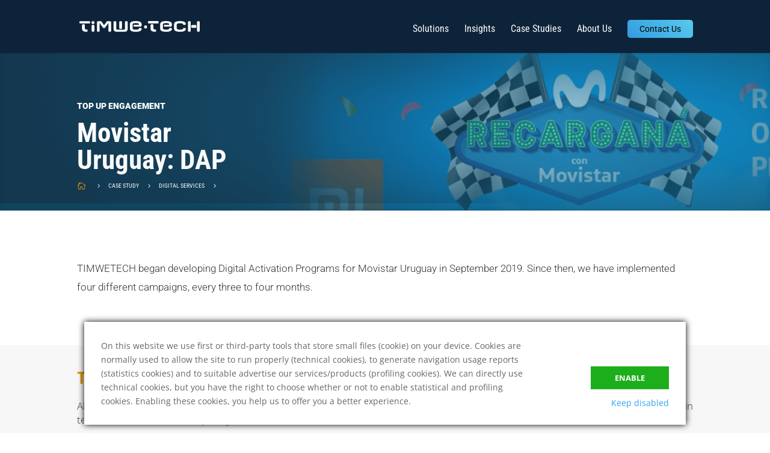

--- FILE ---
content_type: text/css; charset=utf8
request_url: https://timwetech.com/wp-content/et-cache/global/et-divi-customizer-global.min.css?ver=1769594707
body_size: 2019
content:
body,.et_pb_column_1_2 .et_quote_content blockquote cite,.et_pb_column_1_2 .et_link_content a.et_link_main_url,.et_pb_column_1_3 .et_quote_content blockquote cite,.et_pb_column_3_8 .et_quote_content blockquote cite,.et_pb_column_1_4 .et_quote_content blockquote cite,.et_pb_blog_grid .et_quote_content blockquote cite,.et_pb_column_1_3 .et_link_content a.et_link_main_url,.et_pb_column_3_8 .et_link_content a.et_link_main_url,.et_pb_column_1_4 .et_link_content a.et_link_main_url,.et_pb_blog_grid .et_link_content a.et_link_main_url,body .et_pb_bg_layout_light .et_pb_post p,body .et_pb_bg_layout_dark .et_pb_post p{font-size:14px}.et_pb_slide_content,.et_pb_best_value{font-size:15px}#main-header .nav li ul a{color:rgba(0,0,0,0.7)}.footer-widget .et_pb_widget div,.footer-widget .et_pb_widget ul,.footer-widget .et_pb_widget ol,.footer-widget .et_pb_widget label{line-height:1.7em}#et-footer-nav .bottom-nav li.current-menu-item a{color:#2ea3f2}body .et_pb_bg_layout_light.et_pb_button:hover,body .et_pb_bg_layout_light .et_pb_button:hover,body .et_pb_button:hover{border-radius:0px}@media only screen and (min-width:981px){.et_header_style_centered.et_hide_primary_logo #main-header:not(.et-fixed-header) .logo_container,.et_header_style_centered.et_hide_fixed_logo #main-header.et-fixed-header .logo_container{height:11.88px}}@media only screen and (min-width:1350px){.et_pb_row{padding:27px 0}.et_pb_section{padding:54px 0}.single.et_pb_pagebuilder_layout.et_full_width_page .et_post_meta_wrapper{padding-top:81px}.et_pb_fullwidth_section{padding:0}}	h1,h2,h3,h4,h5,h6{font-family:'Roboto',Helvetica,Arial,Lucida,sans-serif}.nav a{font-family:Roboto Condensed,Helvetica,Arial,sans-serif;font-size:16px;color:white!important;text-transform:capitalize;font-weight:normal!important}.nav ul li a:hover{color:black!important}.nav li li a,.et_mobile_menu li a{font-size:16px;color:black!important}.nav li ul{border-top:4px solid #E0D0AF!important}#main-header .nav li ul{background-color:#f7f7f7;margin-top:-20px}.nav ul li a,.et_mobile_menu li a{color:black!important}.nav ul li a:hover,.et_mobile_menu li a:hover{background-color:rgba(0,0,0,0.03);opacity:1!important}.et-pb-controllers a{width:36px;border-radius:2px;height:5px}.et-pb-arrow-prev,.et-pb-arrow-next{font-size:100px}.dsm_blog_carousel_0 .swiper-button-next:after,.dsm_blog_carousel_0 .swiper-button-prev:after{font-size:100px!important;color:#000!important}.logos_carousel img{width:50%!important}.dsm_blog_carousel .swiper-container{padding-bottom:20px}.bg_check .et_pb_accordion_item{background-position:20px 21px!important}@media (max-width:980px){.et_header_style_left #logo,.et_header_style_split #logo{max-width:200px!important}}@media (min-width:600px){.et_header_style_left #logo,.et_header_style_split #logo{max-width:200px!important}}.dsm-entry-thumbnail img{width:inherit!important;height:inherit!important;-o-object-fit:inherit!important;object-fit:inherit!important}.dsm_blog_carousel_0 .dsm-entry-image{text-align:center!important}.dsm_blog_carousel_0 .dsm-entry-image{height:130px}#hero_home_col2_img{position:absolute;bottom:0px;left:-56px!important}@media only screen and (max-width:980px){#hero_home_col2_img{position:absolute;bottom:-58px!important;left:166px!important}}#main-header{background-color:rgb(221,219,197)!important;background-color:#0d233a!important}.home #main-header,.page-id-4533 #main-header,.page-id-138 #main-header,.page-id-111 #main-header,.page-id-118 #main-header,.page-id-115 #main-header,.page-id-121 #main-header,.page-id-108 #main-header,.page-id-105 #main-header{background-color:#dddbbb00!important;box-shadow:none}.home #page-container #logo,.page-template-default #page-container #logo,.project-template-default #page-container #logo,.post-template-default #page-container #logo{filter:invert(100%)}.home #page-container .et-fixed-header #logo{filter:invert(100%)}.home #page-container,.page-id-4533 #page-container,.page-id-138 #page-container,.page-id-111 #page-container,.page-id-118 #page-container,.page-id-115 #page-container,.page-id-121 #page-container,.page-id-108 #page-container{padding-top:0px!important}.home #page-container .et-fixed-header,.page-id-4533 #page-container .et-fixed-header,.page-id-138 #page-container .et-fixed-header,.page-id-111 #page-container .et-fixed-header,.page-id-118 #page-container .et-fixed-header,.page-id-115 #page-container .et-fixed-header,.page-id-121 #page-container .et-fixed-header,.page-id-108 #page-container .et-fixed-header{background-image:linear-gradient(45deg,#0b2e53 0%,#225871 100%)}html .et_fixed_nav #main-header .nav li ul{background-color:#f7f7f7;margin-top:-10px}html .et_fixed_nav #main-header .nav li a{color:white!important}html .et_fixed_nav #main-header .nav li.option_button>a{padding:8px 20px 8px!important;color:black!important;border-width:0px!important;border-color:#ffffff;border-radius:5px;font-size:14px;font-family:'Roboto',Helvetica,Arial,Lucida,sans-serif!important;background-image:linear-gradient(45deg,#349bde 0%,#58caee 100%);background-color:#52caed}html .et_fixed_nav #main-header .nav li ul li a{border-bottom:1px solid #f7f7f7;color:black!important}html .et_fixed_nav #main-header .nav ul li a:hover,.et_mobile_menu li a:hover{background-color:rgba(232,227,192,0.32);opacity:1!important;border-bottom:1px solid #e89d25}#main-header.et-fixed-header{-moz-box-shadow:0 0 7px rgba(0,0,0,0.1)!important;-webkit-box-shadow:0 0 7px rgba(0,0,0,0.76)!important;box-shadow:0 0 7px rgba(0,0,0,0.1)!important}.dp-dfg-filter a:hover{background-color:#F5F1E6!important}.listcard figure.dsm_card_image_wrapper.dsm_card_badge_top_right{margin-top:15px}.listcard_features figure.dsm_card_image_wrapper.dsm_card_badge_top_right{margin-top:10px}.listcard_benefits figure.dsm_card_image_wrapper.dsm_card_badge_top_right{margin-top:20px}#footer-bottom{background-color:#f7f7f7!important}.footer-menus .et_clickable:hover{text-decoration:underline}.home_news_slider .et_pb_slide_content{display:none}.et_pb_toggle_open .et_pb_toggle_title:before{display:block!important;content:"\e04f"}.et_pb_section_video_bg .mejs-video{top:-200px}.dp-dfg-pagination .et_pb_button_wrapper{text-align:center!important}.page-id-121 .swiper-wrapper .dsm_card_carousel_child_image_wrapper{display:none}.page-id-121 .swiper-wrapper .et_pb_button_wrapper{display:none}.no-margin-bottom{margin-bottom:0!important}.page-id-121 .dsm_card_carousel_child_description p{height:95px}.page-id-121 .dsm_card_carousel_wrapper{padding-bottom:20px}.page-id-171 .et_pb_salvattore_content h3.entry-title{height:100px!important}.page-id-118 .et_pb_salvattore_content h3.entry-title{height:70px!important}.page-id-171 .et_pb_blog_1 .et_pb_post{padding:0}.page-id-171 .et_pb_blog_1 .et_pb_image_container{padding:20px 20px 20px 0;margin-bottom:54px;margin-left:0;height:175px;overflow:hidden}.page-id-171 .et_pb_blog_1 h2.entry-title{font-size:23px;padding-bottom:10px}.page-id-171 .et_pb_blog_1 .et_pb_post{background:transparent;border:none}.page-id-171 .et_pb_blog_1 .post-content-inner{height:140px}.page-id-171 .et_pb_blog_1 a.more-link{color:#FFFFFF!important;border-width:0px!important;border-radius:100px;font-size:16px;font-weight:800!important;background-image:linear-gradient(45deg,#2b87da 0%,rgba(0,0,0,0) 100%);background-color:#27A2F8;display:inline-block;padding:0.3em 20px;line-height:1.7em!important;margin-top:33px;text-transform:capitalize}.page-id-401 .dsm_card_carousel_1{border-radius:30px;background:#FFF}.page-id-401 .round-circles .et_pb_column{animation:fadeIn 1s;animation-fill-mode:forwards}.page-id-401 .round-circles .et_pb_column.et_pb_column_2{animation-delay:1s}.page-id-401 .round-circles .et_pb_column.et_pb_column_3{animation-delay:2s}.page-id-401 .round-circles .et_pb_column.et_pb_column_4{animation-delay:3s}.page-id-401 .round-circles .et_pb_column.et_pb_column_5{animation-delay:4s}@keyframes fadeIn{from{opacity:0}to{opacity:1}}#dae-shortcode2685-download-wrapper .dae-shortcode-download-title,#dae-shortcode6731-download-wrapper .dae-shortcode-download-title{display:none}#dae-shortcode2685-download-wrapper .dae-shortcode-download-button,#dae-shortcode2685-download-wrapper .dae-shortcode-download-button:hover{font-size:16px!important;padding:10px 20px 10px 15px!important}.single .post{padding-bottom:0px}.et_pb_post{margin-bottom:0px}.mobile_menu_bar:before{font-size:36px!important;color:#fff!important;content:"\f333";font-family:'dashicons'!important}.et-social-linkedin a.icon:before{content:"\f18d"!important;font-family:'dashicons'!important}.opt_solution{-moz-box-shadow:0 0 20px #ebebeb!important;-webkit-box-shadow:0 0 7px #ebebeb!important;box-shadow:0px 0px 20px #ebebeb!important}

--- FILE ---
content_type: image/svg+xml
request_url: https://timwetech.com/wp-content/uploads/2021/12/logo_twt_black.svg
body_size: 2350
content:
<svg width="267" height="24" viewBox="0 0 267 24" fill="none" xmlns="http://www.w3.org/2000/svg">
<path fill-rule="evenodd" clip-rule="evenodd" d="M121.636 12.1019C120.652 12.1019 120.214 11.4535 120.214 10.069C120.214 8.68451 120.656 7.97892 121.636 7.97892H132.156V7.02923C132.156 5.10315 129.253 4.28314 125.069 4.28314C120.885 4.28314 118.025 5.10696 118.025 7.02923V15.8892C118.025 17.7695 120.843 18.5895 125.069 18.5895C127.876 18.5895 130.107 18.2882 131.103 17.5292C131.267 17.3874 131.405 17.2184 131.511 17.0296C131.557 16.9495 131.595 16.8694 131.633 16.7855L131.725 16.5528C131.826 16.2272 132.004 15.9304 132.243 15.687C132.77 15.1607 133.769 14.9242 135.008 14.9242C136.973 14.9242 138.128 15.4887 138.128 16.7855C138.136 22.4722 130.275 23.235 125.069 23.235C115.641 23.235 112.002 20.6338 112.002 16.3392V6.89955C112.002 2.60116 115.641 0 125.069 0C134.497 0 138.09 2.60116 138.09 6.89955V8.42515C138.09 11.0378 136.797 12.1095 134.276 12.1095L121.636 12.1019ZM99.6373 23.235C104.733 23.235 107.101 21.1258 107.101 16.8122V2.31892C107.101 0.705592 106.014 0.122048 104.149 0.122048C102.36 0.122048 101.151 0.705592 101.151 2.30366V16.4155C101.151 17.8153 100.453 18.4751 98.5083 18.4751H84.4308C82.4857 18.4751 81.761 17.8153 81.761 16.4155V2.30366C81.761 0.705592 80.5176 0.122048 78.7098 0.122048C76.8447 0.122048 75.6776 0.705592 75.6776 2.30366V16.7969C75.6776 21.1106 78.2063 23.2121 83.3057 23.2121L99.6373 23.235ZM64.3844 21.0038C64.3844 22.6362 65.4713 23.2197 67.3402 23.2197C69.2091 23.2197 70.3342 22.6362 70.3342 21.0038V2.6393C70.3342 0.968759 69.3616 0.11442 67.2601 0.11442H62.9236C61.8366 0.11442 60.9823 0.305121 60.475 1.0069L54.754 8.86377L49.0825 1.01453C48.5753 0.312749 47.679 0.122048 46.6301 0.122048H42.0037C39.9403 0.122048 38.9296 0.976387 38.9296 2.64693V21.0038C38.9296 22.6362 40.0967 23.2197 41.9236 23.2197C43.7505 23.2197 44.8795 22.6362 44.8795 21.0038V4.245L52.1795 14.2377C52.6868 14.8975 53.503 15.092 54.6319 15.092C55.7609 15.092 56.5733 14.8975 57.0805 14.2377L64.3844 4.245V21.0038ZM33.2315 2.31511C33.2315 0.720849 32.0873 0.137304 30.1803 0.137304C28.2733 0.137304 27.1062 0.720849 27.1062 2.31511V4.12676C27.1062 5.75916 28.3534 6.3427 30.1803 6.3427C32.0072 6.3427 33.2315 5.75916 33.2315 4.12676V2.31511ZM27.1291 21.0038C27.1291 22.6362 28.3763 23.2197 30.2032 23.2197C32.0301 23.2197 33.2544 22.6362 33.2544 21.0038V10.1872C33.2544 8.59297 32.1102 8.00943 30.2032 8.00943C28.2962 8.00943 27.1291 8.59297 27.1291 10.1872V21.0038ZM21.8581 5.2519C23.1816 5.2519 23.685 4.20304 23.685 2.68888C23.685 1.17472 23.193 0.122048 21.8581 0.122048H1.83454C0.507264 0.122048 0 1.13276 0 2.68888C0 4.245 0.507264 5.2519 1.83454 5.2519H21.8581ZM16.2973 23.235C17.6207 23.235 18.1242 22.2624 18.1242 20.6681C18.1242 19.1425 17.6207 18.1394 16.2973 18.1394H15.2065C13.0706 18.1394 12.1553 17.4796 12.1553 15.9616V8.94767C12.1553 7.31528 10.95 6.69359 9.00488 6.69359C7.05974 6.69359 5.81637 7.31528 5.81637 8.94767V16.1104C5.81637 20.6872 8.53958 23.2273 15.4239 23.2273L16.2973 23.235Z" fill="black"/>
<path d="M168.438 18.0709H167.363C165.223 18.0709 164.312 17.4073 164.312 15.8931V8.88299C164.312 7.25059 163.106 6.62891 161.161 6.62891C159.216 6.62891 157.973 7.25059 157.973 8.88299V16.0457C157.973 20.6225 160.696 23.1627 167.58 23.1627H168.434C169.758 23.1627 170.261 22.1939 170.261 20.5958C170.261 19.0702 169.758 18.0709 168.434 18.0709" fill="black"/>
<path d="M173.999 0.0576172H153.972C152.648 0.0576172 152.145 1.06833 152.145 2.62445C152.145 4.18057 152.648 5.19128 153.972 5.19128H173.999C175.323 5.19128 175.826 4.13861 175.826 2.62445C175.826 1.11028 175.323 0.0576172 173.999 0.0576172Z" fill="black"/>
<path d="M202.261 14.9395C201.01 14.9395 200.026 15.1607 199.5 15.7023C199.258 15.9445 199.079 16.2416 198.977 16.5681L198.886 16.8007C198.852 16.8854 198.811 16.967 198.763 17.0448C198.652 17.2234 198.512 17.3819 198.348 17.5139C197.352 18.2767 195.121 18.5742 192.314 18.5742C188.088 18.5742 185.273 17.7504 185.273 15.8739V7.02923C185.273 5.12222 188.084 4.28314 192.314 4.28314C196.544 4.28314 199.4 5.10315 199.4 7.02923V7.97892H188.885C187.901 7.97892 187.459 8.62348 187.459 10.0576C187.459 11.4916 187.901 12.0904 188.885 12.0904H201.521C204.042 12.0904 205.335 11.0187 205.335 8.40609V6.88048C205.339 2.60116 201.742 0 192.314 0C182.886 0 179.251 2.60116 179.251 6.89955V16.324C179.251 20.6186 182.886 23.2197 192.314 23.2197C197.524 23.2197 205.381 22.4569 205.381 16.8007C205.381 15.504 204.237 14.9395 202.261 14.9395" fill="black"/>
<path d="M243.933 0.0605469C242.117 0.0605469 240.859 0.644091 240.859 2.25742V20.9461C240.859 22.5823 242.102 23.162 243.933 23.162C245.764 23.162 246.984 22.5823 246.984 20.9461V2.25742C246.984 0.663161 245.817 0.0796169 243.933 0.0796169" fill="black"/>
<path d="M263.949 0.0605469C262.122 0.0605469 260.898 0.644091 260.898 2.23835V20.9461C260.898 22.5823 262.141 23.162 263.949 23.162C265.757 23.162 267 22.5823 267 20.9461V2.25742C267 0.663161 265.837 0.0796169 263.949 0.0796169" fill="black"/>
<path d="M233.063 14.9395C231.812 14.9395 230.824 15.1607 230.298 15.7023C230.059 15.9457 229.881 16.2424 229.779 16.5681L229.687 16.8007C229.649 16.8846 229.611 16.9647 229.565 17.0448C229.454 17.2234 229.314 17.3819 229.15 17.5139C228.154 18.2767 225.923 18.5742 223.116 18.5742C218.89 18.5742 216.071 17.7504 216.071 15.8739V7.33053C216.071 5.45404 218.89 4.63403 223.116 4.63403C225.923 4.63403 228.154 4.93152 229.15 5.69051C229.316 5.83166 229.457 6.00073 229.565 6.19014C229.611 6.27024 229.649 6.35415 229.687 6.43424L229.779 6.66689C229.879 6.99259 230.055 7.28953 230.294 7.53268C230.82 8.05901 231.819 8.29548 233.059 8.29548C235.023 8.29548 236.179 7.731 236.179 6.43424C236.183 0.732291 228.326 0 223.116 0C213.688 0 210.049 2.60116 210.049 6.89574V16.324C210.049 20.6186 213.688 23.2197 223.116 23.2197C228.326 23.2197 236.183 22.4569 236.183 16.8007C236.183 15.504 235.038 14.9395 233.063 14.9395Z" fill="black"/>
<path fill-rule="evenodd" clip-rule="evenodd" d="M250.249 8.55859C248.655 8.55859 248.033 9.80196 248.033 11.6289C248.033 13.4558 248.655 14.6801 250.249 14.6801H257.541C259.135 14.6801 259.719 13.513 259.719 11.6289C259.719 9.74475 259.135 8.57766 257.541 8.57766L250.249 8.55859Z" fill="black"/>
<path fill-rule="evenodd" clip-rule="evenodd" d="M88.4126 14.8442C88.4126 16.4384 89.6598 17.0601 91.4867 17.0601C93.3136 17.0601 94.515 16.4232 94.515 14.8442V2.29987C94.515 0.705614 93.3365 0.12207 91.4638 0.12207C89.5911 0.12207 88.4126 0.705614 88.4126 2.29987V14.8442Z" fill="black"/>
<path fill-rule="evenodd" clip-rule="evenodd" d="M143.845 13.7949C143.845 15.393 145.089 16.0147 146.92 16.0147C148.75 16.0147 149.971 15.393 149.971 13.7949V11.5714C149.971 9.9771 148.804 9.39355 146.92 9.39355C145.035 9.39355 143.845 9.9771 143.845 11.5714V13.7949Z" fill="black"/>
</svg>


--- FILE ---
content_type: image/svg+xml
request_url: https://timwetech.com/wp-content/uploads/2021/12/logo_twt_black.svg
body_size: 2350
content:
<svg width="267" height="24" viewBox="0 0 267 24" fill="none" xmlns="http://www.w3.org/2000/svg">
<path fill-rule="evenodd" clip-rule="evenodd" d="M121.636 12.1019C120.652 12.1019 120.214 11.4535 120.214 10.069C120.214 8.68451 120.656 7.97892 121.636 7.97892H132.156V7.02923C132.156 5.10315 129.253 4.28314 125.069 4.28314C120.885 4.28314 118.025 5.10696 118.025 7.02923V15.8892C118.025 17.7695 120.843 18.5895 125.069 18.5895C127.876 18.5895 130.107 18.2882 131.103 17.5292C131.267 17.3874 131.405 17.2184 131.511 17.0296C131.557 16.9495 131.595 16.8694 131.633 16.7855L131.725 16.5528C131.826 16.2272 132.004 15.9304 132.243 15.687C132.77 15.1607 133.769 14.9242 135.008 14.9242C136.973 14.9242 138.128 15.4887 138.128 16.7855C138.136 22.4722 130.275 23.235 125.069 23.235C115.641 23.235 112.002 20.6338 112.002 16.3392V6.89955C112.002 2.60116 115.641 0 125.069 0C134.497 0 138.09 2.60116 138.09 6.89955V8.42515C138.09 11.0378 136.797 12.1095 134.276 12.1095L121.636 12.1019ZM99.6373 23.235C104.733 23.235 107.101 21.1258 107.101 16.8122V2.31892C107.101 0.705592 106.014 0.122048 104.149 0.122048C102.36 0.122048 101.151 0.705592 101.151 2.30366V16.4155C101.151 17.8153 100.453 18.4751 98.5083 18.4751H84.4308C82.4857 18.4751 81.761 17.8153 81.761 16.4155V2.30366C81.761 0.705592 80.5176 0.122048 78.7098 0.122048C76.8447 0.122048 75.6776 0.705592 75.6776 2.30366V16.7969C75.6776 21.1106 78.2063 23.2121 83.3057 23.2121L99.6373 23.235ZM64.3844 21.0038C64.3844 22.6362 65.4713 23.2197 67.3402 23.2197C69.2091 23.2197 70.3342 22.6362 70.3342 21.0038V2.6393C70.3342 0.968759 69.3616 0.11442 67.2601 0.11442H62.9236C61.8366 0.11442 60.9823 0.305121 60.475 1.0069L54.754 8.86377L49.0825 1.01453C48.5753 0.312749 47.679 0.122048 46.6301 0.122048H42.0037C39.9403 0.122048 38.9296 0.976387 38.9296 2.64693V21.0038C38.9296 22.6362 40.0967 23.2197 41.9236 23.2197C43.7505 23.2197 44.8795 22.6362 44.8795 21.0038V4.245L52.1795 14.2377C52.6868 14.8975 53.503 15.092 54.6319 15.092C55.7609 15.092 56.5733 14.8975 57.0805 14.2377L64.3844 4.245V21.0038ZM33.2315 2.31511C33.2315 0.720849 32.0873 0.137304 30.1803 0.137304C28.2733 0.137304 27.1062 0.720849 27.1062 2.31511V4.12676C27.1062 5.75916 28.3534 6.3427 30.1803 6.3427C32.0072 6.3427 33.2315 5.75916 33.2315 4.12676V2.31511ZM27.1291 21.0038C27.1291 22.6362 28.3763 23.2197 30.2032 23.2197C32.0301 23.2197 33.2544 22.6362 33.2544 21.0038V10.1872C33.2544 8.59297 32.1102 8.00943 30.2032 8.00943C28.2962 8.00943 27.1291 8.59297 27.1291 10.1872V21.0038ZM21.8581 5.2519C23.1816 5.2519 23.685 4.20304 23.685 2.68888C23.685 1.17472 23.193 0.122048 21.8581 0.122048H1.83454C0.507264 0.122048 0 1.13276 0 2.68888C0 4.245 0.507264 5.2519 1.83454 5.2519H21.8581ZM16.2973 23.235C17.6207 23.235 18.1242 22.2624 18.1242 20.6681C18.1242 19.1425 17.6207 18.1394 16.2973 18.1394H15.2065C13.0706 18.1394 12.1553 17.4796 12.1553 15.9616V8.94767C12.1553 7.31528 10.95 6.69359 9.00488 6.69359C7.05974 6.69359 5.81637 7.31528 5.81637 8.94767V16.1104C5.81637 20.6872 8.53958 23.2273 15.4239 23.2273L16.2973 23.235Z" fill="black"/>
<path d="M168.438 18.0709H167.363C165.223 18.0709 164.312 17.4073 164.312 15.8931V8.88299C164.312 7.25059 163.106 6.62891 161.161 6.62891C159.216 6.62891 157.973 7.25059 157.973 8.88299V16.0457C157.973 20.6225 160.696 23.1627 167.58 23.1627H168.434C169.758 23.1627 170.261 22.1939 170.261 20.5958C170.261 19.0702 169.758 18.0709 168.434 18.0709" fill="black"/>
<path d="M173.999 0.0576172H153.972C152.648 0.0576172 152.145 1.06833 152.145 2.62445C152.145 4.18057 152.648 5.19128 153.972 5.19128H173.999C175.323 5.19128 175.826 4.13861 175.826 2.62445C175.826 1.11028 175.323 0.0576172 173.999 0.0576172Z" fill="black"/>
<path d="M202.261 14.9395C201.01 14.9395 200.026 15.1607 199.5 15.7023C199.258 15.9445 199.079 16.2416 198.977 16.5681L198.886 16.8007C198.852 16.8854 198.811 16.967 198.763 17.0448C198.652 17.2234 198.512 17.3819 198.348 17.5139C197.352 18.2767 195.121 18.5742 192.314 18.5742C188.088 18.5742 185.273 17.7504 185.273 15.8739V7.02923C185.273 5.12222 188.084 4.28314 192.314 4.28314C196.544 4.28314 199.4 5.10315 199.4 7.02923V7.97892H188.885C187.901 7.97892 187.459 8.62348 187.459 10.0576C187.459 11.4916 187.901 12.0904 188.885 12.0904H201.521C204.042 12.0904 205.335 11.0187 205.335 8.40609V6.88048C205.339 2.60116 201.742 0 192.314 0C182.886 0 179.251 2.60116 179.251 6.89955V16.324C179.251 20.6186 182.886 23.2197 192.314 23.2197C197.524 23.2197 205.381 22.4569 205.381 16.8007C205.381 15.504 204.237 14.9395 202.261 14.9395" fill="black"/>
<path d="M243.933 0.0605469C242.117 0.0605469 240.859 0.644091 240.859 2.25742V20.9461C240.859 22.5823 242.102 23.162 243.933 23.162C245.764 23.162 246.984 22.5823 246.984 20.9461V2.25742C246.984 0.663161 245.817 0.0796169 243.933 0.0796169" fill="black"/>
<path d="M263.949 0.0605469C262.122 0.0605469 260.898 0.644091 260.898 2.23835V20.9461C260.898 22.5823 262.141 23.162 263.949 23.162C265.757 23.162 267 22.5823 267 20.9461V2.25742C267 0.663161 265.837 0.0796169 263.949 0.0796169" fill="black"/>
<path d="M233.063 14.9395C231.812 14.9395 230.824 15.1607 230.298 15.7023C230.059 15.9457 229.881 16.2424 229.779 16.5681L229.687 16.8007C229.649 16.8846 229.611 16.9647 229.565 17.0448C229.454 17.2234 229.314 17.3819 229.15 17.5139C228.154 18.2767 225.923 18.5742 223.116 18.5742C218.89 18.5742 216.071 17.7504 216.071 15.8739V7.33053C216.071 5.45404 218.89 4.63403 223.116 4.63403C225.923 4.63403 228.154 4.93152 229.15 5.69051C229.316 5.83166 229.457 6.00073 229.565 6.19014C229.611 6.27024 229.649 6.35415 229.687 6.43424L229.779 6.66689C229.879 6.99259 230.055 7.28953 230.294 7.53268C230.82 8.05901 231.819 8.29548 233.059 8.29548C235.023 8.29548 236.179 7.731 236.179 6.43424C236.183 0.732291 228.326 0 223.116 0C213.688 0 210.049 2.60116 210.049 6.89574V16.324C210.049 20.6186 213.688 23.2197 223.116 23.2197C228.326 23.2197 236.183 22.4569 236.183 16.8007C236.183 15.504 235.038 14.9395 233.063 14.9395Z" fill="black"/>
<path fill-rule="evenodd" clip-rule="evenodd" d="M250.249 8.55859C248.655 8.55859 248.033 9.80196 248.033 11.6289C248.033 13.4558 248.655 14.6801 250.249 14.6801H257.541C259.135 14.6801 259.719 13.513 259.719 11.6289C259.719 9.74475 259.135 8.57766 257.541 8.57766L250.249 8.55859Z" fill="black"/>
<path fill-rule="evenodd" clip-rule="evenodd" d="M88.4126 14.8442C88.4126 16.4384 89.6598 17.0601 91.4867 17.0601C93.3136 17.0601 94.515 16.4232 94.515 14.8442V2.29987C94.515 0.705614 93.3365 0.12207 91.4638 0.12207C89.5911 0.12207 88.4126 0.705614 88.4126 2.29987V14.8442Z" fill="black"/>
<path fill-rule="evenodd" clip-rule="evenodd" d="M143.845 13.7949C143.845 15.393 145.089 16.0147 146.92 16.0147C148.75 16.0147 149.971 15.393 149.971 13.7949V11.5714C149.971 9.9771 148.804 9.39355 146.92 9.39355C145.035 9.39355 143.845 9.9771 143.845 11.5714V13.7949Z" fill="black"/>
</svg>
